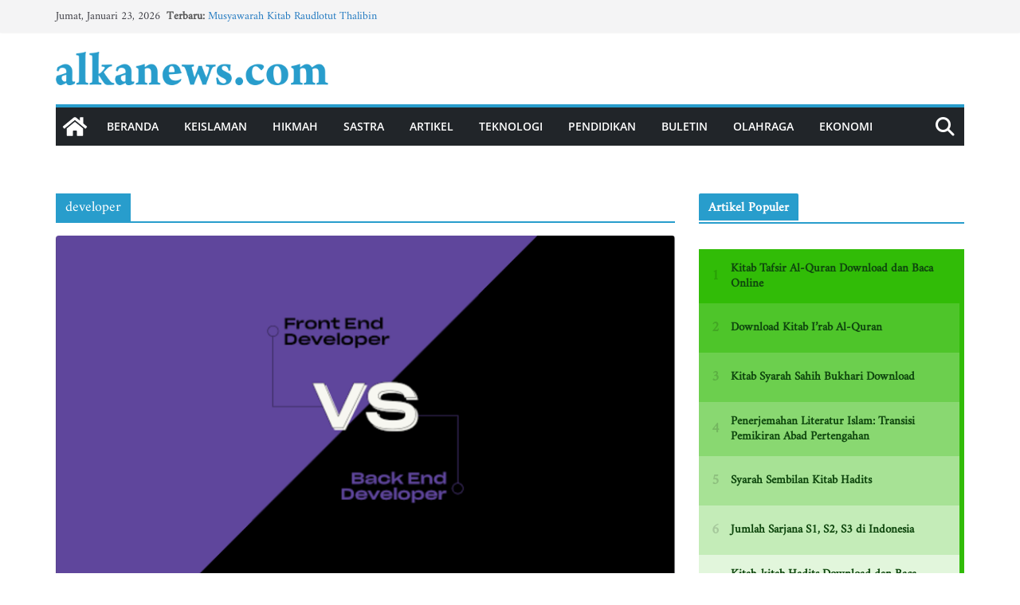

--- FILE ---
content_type: text/css
request_url: https://alkanews.com/wp-content/cache/fvm/min/1766570230-css4ba549aaf81d1d6f88135f183a69f51ebcee700bfac283e7116858c07c0d6.css
body_size: -11
content:
@charset "UTF-8";
/* https://fonts.googleapis.com/css?family=Amiri:400&subset=latin,arabic */
@font-face{font-display:swap;font-family:'Amiri';font-style:normal;font-weight:400;src:url(https://fonts.gstatic.com/l/font?kit=J7aRnpd8CGxBHpUrtLU&skey=159039cc026b7e65&v=v30) format('woff')}